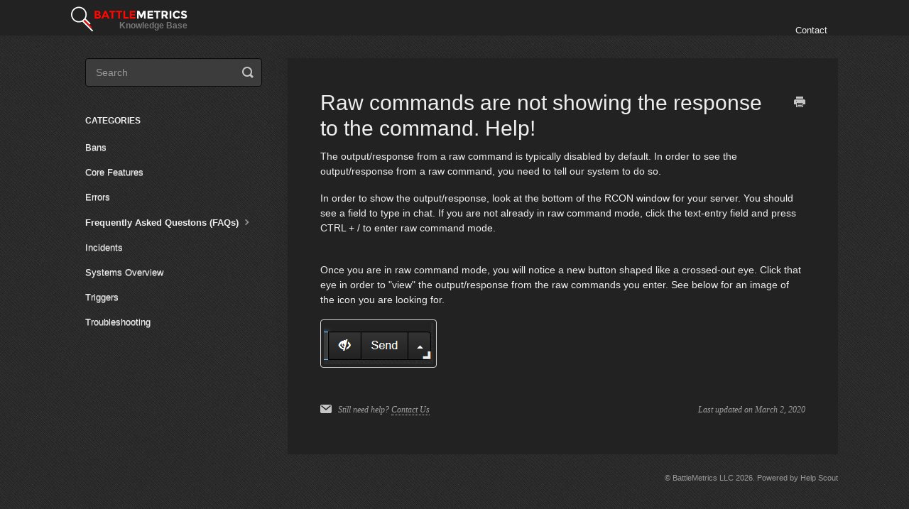

--- FILE ---
content_type: text/html; charset=utf-8
request_url: https://learn.battlemetrics.com/article/42-raw-commands-are-not-showing-the-response-to-the-command-help
body_size: 3389
content:


<!DOCTYPE html>
<html>
    
<head>
    <meta charset="utf-8"/>
    <title>Raw commands are not showing the response to the command. Help! - BattleMetrics LLC Knowledge Base</title>
    <meta name="viewport" content="width=device-width, maximum-scale=1"/>
    <meta name="apple-mobile-web-app-capable" content="yes"/>
    <meta name="format-detection" content="telephone=no">
    <meta name="description" content="The output/response from a raw command is typically disabled by default. In order to see the output/response from a raw command, you need to tell our system to "/>
    <meta name="author" content="BattleMetrics LLC"/>
    <link rel="canonical" href="https://learn.battlemetrics.com/article/42-raw-commands-are-not-showing-the-response-to-the-command-help"/>
    
        
   
            <meta name="twitter:card" content="summary"/>
            <meta name="twitter:title" content="Raw commands are not showing the response to the command. Help!" />
            <meta name="twitter:description" content="The output/response from a raw command is typically disabled by default. In order to see the output/response from a raw command, you need to tell our system to "/>


    

    
        <link rel="stylesheet" href="//d3eto7onm69fcz.cloudfront.net/assets/stylesheets/launch-1768579349996.css">
    
    <style>
        body { background: #222222; }
        .navbar .navbar-inner { background: #222222; }
        .navbar .nav li a, 
        .navbar .icon-private-w  { color: #eeeeee; }
        .navbar .brand, 
        .navbar .nav li a:hover, 
        .navbar .nav li a:focus, 
        .navbar .nav .active a, 
        .navbar .nav .active a:hover, 
        .navbar .nav .active a:focus  { color: #ffffff; }
        .navbar a:hover .icon-private-w, 
        .navbar a:focus .icon-private-w, 
        .navbar .active a .icon-private-w, 
        .navbar .active a:hover .icon-private-w, 
        .navbar .active a:focus .icon-private-w { color: #ffffff; }
        #serp-dd .result a:hover,
        #serp-dd .result > li.active,
        #fullArticle strong a,
        #fullArticle a strong,
        .collection a,
        .contentWrapper a,
        .most-pop-articles .popArticles a,
        .most-pop-articles .popArticles a:hover span,
        .category-list .category .article-count,
        .category-list .category:hover .article-count { color: #57aaf3; }
        #fullArticle, 
        #fullArticle p, 
        #fullArticle ul, 
        #fullArticle ol, 
        #fullArticle li, 
        #fullArticle div, 
        #fullArticle blockquote, 
        #fullArticle dd, 
        #fullArticle table { color:#eeeeee; }
    </style>
    
        <link rel="stylesheet" href="//s3.amazonaws.com/helpscout.net/docs/assets/5a5b9d40042863193800f723/attachments/65b9b1ab8e1d144482a9fbdd/kb.css">
    
    <link rel="apple-touch-icon-precomposed" href="//d3eto7onm69fcz.cloudfront.net/assets/ico/touch-152.png">
    <link rel="shortcut icon" type="image/png" href="//d3eto7onm69fcz.cloudfront.net/assets/ico/favicon.ico">
    <!--[if lt IE 9]>
    
        <script src="//d3eto7onm69fcz.cloudfront.net/assets/javascripts/html5shiv.min.js"></script>
    
    <![endif]-->
    
        <script type="application/ld+json">
        {"@context":"https://schema.org","@type":"WebSite","url":"https://learn.battlemetrics.com","potentialAction":{"@type":"SearchAction","target":"https://learn.battlemetrics.com/search?query={query}","query-input":"required name=query"}}
        </script>
    
        <script type="application/ld+json">
        {"@context":"https://schema.org","@type":"BreadcrumbList","itemListElement":[{"@type":"ListItem","position":1,"name":"BattleMetrics LLC Knowledge Base","item":"https://learn.battlemetrics.com"},{"@type":"ListItem","position":2,"name":"BattleMetrics","item":"https://learn.battlemetrics.com/collection/1-battlemetrics"},{"@type":"ListItem","position":3,"name":"Raw commands are not showing the response to the command. Help!","item":"https://learn.battlemetrics.com/article/42-raw-commands-are-not-showing-the-response-to-the-command-help"}]}
        </script>
    
    
</head>
    
    <body>
        
<header id="mainNav" class="navbar">
    <div class="navbar-inner">
        <div class="container-fluid">
            <a class="brand" href="/">
            
                <span>BattleMetrics LLC Knowledge Base</span>
            
            </a>
            
                <button type="button" class="btn btn-navbar" data-toggle="collapse" data-target=".nav-collapse">
                    <span class="sr-only">Toggle Navigation</span>
                    <span class="icon-bar"></span>
                    <span class="icon-bar"></span>
                    <span class="icon-bar"></span>
                </button>
            
            <div class="nav-collapse collapse">
                <nav role="navigation"><!-- added for accessibility -->
                <ul class="nav">
                    
                    
                    
                        <li id="contact"><a href="#" class="contactUs" onclick="window.Beacon('open')">Contact</a></li>
                        <li id="contactMobile"><a href="#" class="contactUs" onclick="window.Beacon('open')">Contact</a></li>
                    
                </ul>
                </nav>
            </div><!--/.nav-collapse -->
        </div><!--/container-->
    </div><!--/navbar-inner-->
</header>
        <section id="contentArea" class="container-fluid">
            <div class="row-fluid">
                <section id="main-content" class="span9">
                    <div class="contentWrapper">
                        
    
    <article id="fullArticle">
        <h1 class="title">Raw commands are not showing the response to the command. Help!</h1>
    
        <a href="javascript:window.print()" class="printArticle" title="Print this article" aria-label="Print this Article"><i class="icon-print"></i></a>
        <p>The output/response from a raw command is typically disabled by default. In order to see the output/response from a raw command, you need to tell our system to do so.</p>
<p>In order to show the output/response, look at the bottom of the RCON window for your server. You should see a field to type in chat. If you are not already in raw command mode, click the text-entry field and press CTRL + / to enter raw command mode.&nbsp;</p>
<p><br>Once you are in raw command mode, you will notice a new button shaped like a crossed-out eye. Click that eye in order to "view" the output/response from the raw commands you enter. See below for an image of the icon you are looking for.</p>
<p><img src="//d33v4339jhl8k0.cloudfront.net/docs/assets/5a5b9d40042863193800f723/images/5e5d6b072c7d3a7e9ae88e0c/file-bN3i3Md89h.png"></p>
    </article>
    

    <section class="articleFoot">
    
        <i class="icon-contact"></i>
        <p class="help">Still need help?
            <a id="sbContact" href="#" class="contactUs" onclick="window.Beacon('open')">Contact Us</a>
            <a id="sbContactMobile" href="#" class="contactUs" onclick="window.Beacon('open')">Contact Us</a>
        </p>
    

    <time class="lu" datetime=2020-03-02 >Last updated on March 2, 2020</time>
    </section>

                    </div><!--/contentWrapper-->
                    
                </section><!--/content-->
                <aside id="sidebar" class="span3">
                 

<form action="/search" method="GET" id="searchBar" class="sm" autocomplete="off">
    
                    <input type="hidden" name="collectionId" value="5a5ba80a042863193800f737"/>
                    <input type="text" name="query" title="search-query" class="search-query" placeholder="Search" value="" aria-label="Search" />
                    <button type="submit">
                        <span class="sr-only">Toggle Search</span>
                        <i class="icon-search"></i>
                    </button>
                    <div id="serp-dd" style="display: none;" class="sb">
                        <ul class="result">
                        </ul>
                    </div>
                
</form>

                
                    <h3>Categories</h3>
                    <ul class="nav nav-list">
                    
                        
                            <li ><a href="/category/14-bans">Bans  <i class="icon-arrow"></i></a></li>
                        
                    
                        
                            <li ><a href="/category/22-core-features">Core Features  <i class="icon-arrow"></i></a></li>
                        
                    
                        
                            <li ><a href="/category/56-errors">Errors  <i class="icon-arrow"></i></a></li>
                        
                    
                        
                            <li  class="active" ><a href="/category/19-frequently-asked-questons-faqs">Frequently Asked Questons (FAQs)  <i class="icon-arrow"></i></a></li>
                        
                    
                        
                            <li ><a href="/category/63-incidents">Incidents  <i class="icon-arrow"></i></a></li>
                        
                    
                        
                            <li ><a href="/category/35-systems-overview">Systems Overview  <i class="icon-arrow"></i></a></li>
                        
                    
                        
                            <li ><a href="/category/6-triggers">Triggers  <i class="icon-arrow"></i></a></li>
                        
                    
                        
                            <li ><a href="/category/5-troubleshooting">Troubleshooting  <i class="icon-arrow"></i></a></li>
                        
                    
                    </ul>
                
                </aside><!--/span-->
            </div><!--/row-->
            <div id="noResults" style="display:none;">No results found</div>
            <footer>
                

<p>&copy;
    
        BattleMetrics LLC
    
    2026. <span>Powered by <a rel="nofollow noopener noreferrer" href="https://www.helpscout.com/docs-refer/?co=BattleMetrics+LLC&utm_source=docs&utm_medium=footerlink&utm_campaign=Docs+Branding" target="_blank">Help Scout</a></span>
    
        
    
</p>

            </footer>
        </section><!--/.fluid-container-->
        
            

<script id="beaconLoader" type="text/javascript">!function(e,t,n){function a(){var e=t.getElementsByTagName("script")[0],n=t.createElement("script");n.type="text/javascript",n.async=!0,n.src="https://beacon-v2.helpscout.net",e.parentNode.insertBefore(n,e)}if(e.Beacon=n=function(t,n,a){e.Beacon.readyQueue.push({method:t,options:n,data:a})},n.readyQueue=[],"complete"===t.readyState)return a();e.attachEvent?e.attachEvent("onload",a):e.addEventListener("load",a,!1)}(window,document,window.Beacon||function(){});</script>
<script type="text/javascript">window.Beacon('init', 'f4b1a2a1-9dab-4370-ad42-cf87e7ff485b')</script>

<script type="text/javascript">
    function hashChanged() {
        var hash = window.location.hash.substring(1); 
        if (hash === 'contact') {
            window.Beacon('open')
        }
    }

    if (window.location.hash) {
        hashChanged()
    }

    window.onhashchange = function () {
        hashChanged()
    }

    window.addEventListener('hashchange', hashChanged, false);

</script>

        
        
    <script src="//d3eto7onm69fcz.cloudfront.net/assets/javascripts/app4.min.js"></script>

<script>
// keep iOS links from opening safari
if(("standalone" in window.navigator) && window.navigator.standalone){
// If you want to prevent remote links in standalone web apps opening Mobile Safari, change 'remotes' to true
var noddy, remotes = false;
document.addEventListener('click', function(event) {
noddy = event.target;
while(noddy.nodeName !== "A" && noddy.nodeName !== "HTML") {
noddy = noddy.parentNode;
}

if('href' in noddy && noddy.href.indexOf('http') !== -1 && (noddy.href.indexOf(document.location.host) !== -1 || remotes)){
event.preventDefault();
document.location.href = noddy.href;
}

},false);
}
</script>
        
    </body>
</html>




--- FILE ---
content_type: text/css
request_url: https://s3.amazonaws.com/helpscout.net/docs/assets/5a5b9d40042863193800f723/attachments/65b9b1ab8e1d144482a9fbdd/kb.css
body_size: 169059
content:
body {
  background: #3a3a3a  url('[data-uri]');
  color: #eee;
}

#mainNav a.brand {
  height: 28px;
}

#mainNav a.brand span {
  position: absolute;
  width: 1px;
  height: 1px;
  padding: 0;
  margin: -1px;
  overflow: hidden;
  clip: rect(0,0,0,0);
  border: 0;
}

#mainNav .navbar-inner {
  height: 50px;
}

#mainNav a.brand:before {
  background-image:  url('[data-uri]');
  display: block;
  width: 164px;
  height: 50px;
  content: "";
  position: absolute;
  top: -5px;
}

#mainNav a.brand:after {
  display: block;
  content: "Knowledge Base";
  position: absolute;
  top: 20px;
  color: #777;
  font-size: 12px;
  left: 68px;
  font-weight: bold;
}

#mainNav .nav-collapse.in.collapse {
  z-index: 1000;
}

#fullArticle h1, #fullArticle h2, #fullArticle h3, #fullArticle h4, #fullArticle h5 {
  color: #eee;
}

.contentWrapper {
  color: #eee;
}

h1 a:first-child,
h2 a:first-child,
h3 a:first-child,
h4 a:first-child,
h5 a:first-child {
  margin-left: -22px;
  opacity: 0.5;
}

h1:hover a:first-child,
h2:hover a:first-child,
h3:hover a:first-child,
h4:hover a:first-child,
h5:hover a:first-child {
  opacity: 1;
}

a {
  color: #1185ec;
  text-decoration: none;
}

a:hover {
  text-decoration: underline;
  color: #57aaf3;
}

#fullArticle strong {
  color: inherit;
}

#main-content > .contentWrapper, #docsSearch {
  background-color: #222;
  border: none;
}

#docsSearch h1 {
  color: #eee;
}

code,kbd,pre,samp {
 font-family:Menlo,Monaco,Consolas,Courier New,monospace
}

code {
 color:#0a0;
 background-color:#002a00;
 border-radius:4px;
 border-color: #000;
}

code,kbd {
 padding:2px 4px;
 font-size:90%
}

kbd {
 color:#fff;
 background-color:#333;
 border-radius:3px;
 box-shadow:inset 0 -1px 0 rgba(0,0,0,.25)
}

kbd kbd {
 padding:0;
 font-size:100%;
 font-weight:700;
 box-shadow:none
}

pre {
 display:block;
 padding:9.5px;
 margin:0 0 10px;
 font-size:13px;
 line-height:1.42857143;
 word-break:break-all;
 word-wrap:break-word;
 color:#eee;
 background-color:#161616;
 border:1px solid #000;
 border-radius:4px
}

pre code {
 padding:0;
 font-size:inherit;
 color:inherit;
 white-space:pre-wrap;
 background-color:transparent;
 border-radius:0
}

#fullArticle table {
 border-collapse:separate;
 border-spacing:0 5px;
 width:100%;
}

#fullArticle table thead th {
  color: #eee;
}

#fullArticle table td, #fullArticle table th {
 padding:8px;
 line-height: 1.42857143;
 border: none;
}

#fullArticle thead th {
 vertical-align: bottom;
}

#fullArticle table tbody tr {
 background-color:#161616;
 margin: 5px 0;
}

#fullArticle tbody td, #fullArticle tbody th {
 vertical-align: middle;
}

#sidebar form .search-query {
 background-color:#3c3c3c;
 background-image:none;
 border-color: #090909;
 border-radius:4px;
 box-shadow:inset 0 1px 1px rgba(0,0,0,.075);
 transition:border-color .15s ease-in-out,box-shadow .15s ease-in-out;
 color: #eee;
}

#sidebar .nav-list a {
  color: #eee;
}

#sidebar h3 {
  color: #eee;
}

#sidebar .nav-list .active a, #sidebar .nav-list .active a:hover, #sidebar .nav-list .active a:focus {
  color: #eee;
}

#sidebar .nav-list a:hover, #sidebar .nav-list a:focus {
  color: #eee;
  text-decoration: underline;
}

#searchBar .search-query {
 background-color: #3c3c3c;
 background-image: none;
 border: 1px solid #090909;
 border-radius: 4px;
 box-shadow: inset 0 1px 1px rgba(0,0,0,.075);
 transition: border-color .15s ease-in-out,box-shadow .15s ease-in-out;
 color: #eee;
}

::-moz-placeholder {
 color:#999;
 opacity:1;
}

:-ms-input-placeholder {
 color:#999;
}

::-webkit-input-placeholder {
 color:#999;
}

#searchBar button {
  color: #fff;
  background-color: #0c5da5;
  border-color: #0a508d;
}

#searchBar button:hover, #searchBar button:focus {
  color: #fff;
  background-color: #094275;
  border-color: #062f54;
}

#serp-dd {
  background-color: #222;
  border-color: #000;
  box-shadow: 0 2px 5px rgba(0,0,0,.2);
}


#serp-dd .result a:hover, #serp-dd .result > li.active {
  background-color: rgba(0,0,0, 0.2);
}

.category-list h3 {
  color: #aaa;
}

.category-list .category {
  background-color: rgba(0,0,0, 0.4);
  border: none;
}

.category-list .category:hover {
  background-color: rgba(0,0,0, 0.8);
}

#fullArticle li>p {
  margin-top: 9px;
}
